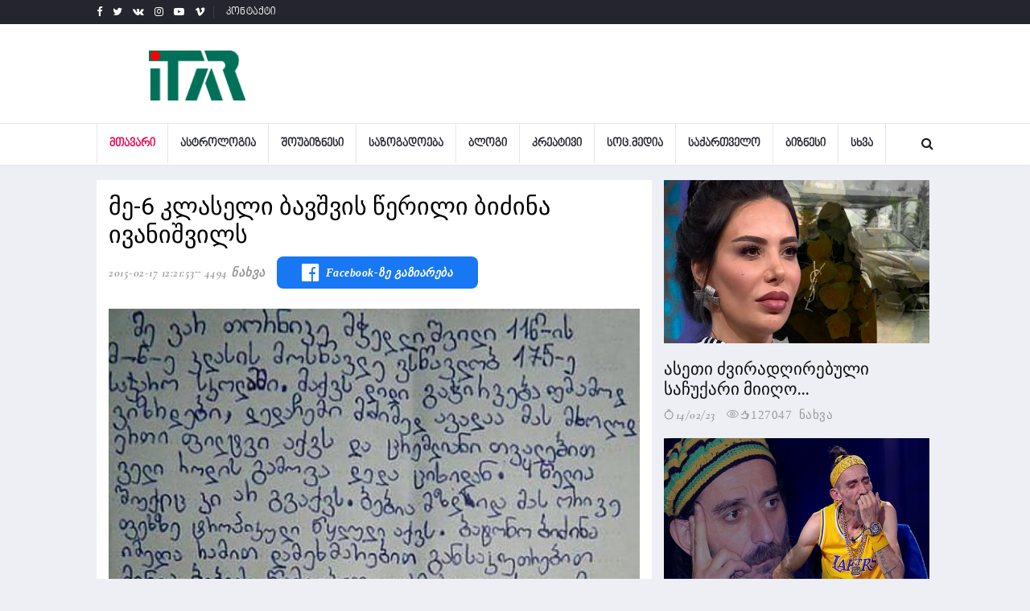

--- FILE ---
content_type: text/html; charset=UTF-8
request_url: https://itar.ge/shownews/3685/%E1%83%9B%E1%83%94-6+%E1%83%99%E1%83%9A%E1%83%90%E1%83%A1%E1%83%94%E1%83%9A%E1%83%98+%E1%83%91%E1%83%90%E1%83%95%E1%83%A8%E1%83%95%E1%83%98%E1%83%A1+%E1%83%AC%E1%83%94%E1%83%A0%E1%83%98%E1%83%9A%E1%83%98+%E1%83%91%E1%83%98%E1%83%AB%E1%83%98%E1%83%9C%E1%83%90+%E1%83%98%E1%83%95%E1%83%90%E1%83%9C%E1%83%98%E1%83%A8%E1%83%95%E1%83%98%E1%83%9A%E1%83%A1
body_size: 10921
content:
<!DOCTYPE html>
<html lang="en">

<head>
    <meta charset="utf-8">
    <meta http-equiv="X-UA-Compatible" content="IE=edge">
    <meta name="viewport" content="width=device-width, initial-scale=1">
    <meta name="keywords" content="მე-6 კლასელი ბავშვის წერილი ბიძინა ივანიშვილს" />
    <meta name="title" content="მე-6 კლასელი ბავშვის წერილი ბიძინა ივანიშვილს" />
    <meta name="description" content="" />
    <title>მე-6 კლასელი ბავშვის წერილი ბიძინა ივანიშვილს</title>



    <meta property="og:title" content="მე-6 კლასელი ბავშვის წერილი ბიძინა ივანიშვილს">
    <meta property="og:site_name" content="https://itar.ge">
    <meta property="og:url" content="https://itar.ge/shownews/3685/მე-6-კლასელი-ბავშვის-წერილი-ბიძინა-ივანიშვილს">
    <meta property="og:description" content="">
    <meta property="og:image" content="https://itar.ge/stories/sxvadasxva/skhva/a33320big.jpg">
    <meta property="fb:app_id" content="249196939101582">
    <meta property="og:type" content="website">
    <meta property="og:locale" content="en_US">


    <!-- Favicon and touch icons -->
    <link rel="shortcut icon" href="https://itar.ge/assets/images/ico/favicon.png" type="image/x-icon">
    <link rel="apple-touch-icon" type="image/x-icon"
        href="https://itar.ge/assets/images/ico/apple-touch-icon-57-precomposed.png">
    <link rel="apple-touch-icon" type="image/x-icon" sizes="72x72"
        href="https://itar.ge/assets/images/ico/apple-touch-icon-72-precomposed.png">
    <link rel="apple-touch-icon" type="image/x-icon" sizes="114x114"
        href="https://itar.ge/assets/images/ico/apple-touch-icon-114-precomposed.png">
    <link rel="apple-touch-icon" type="image/x-icon" sizes="144x144"
        href="https://itar.ge/assets/images/ico/apple-touch-icon-144-precomposed.png">

    <!-- jquery ui css -->
    <link href="https://itar.ge/assets/css/jquery-ui.min.css" rel="stylesheet" type="text/css" />
    <!-- Bootstrap -->
    <link href="https://itar.ge/assets/css/bootstrap.min.css" rel="stylesheet" type="text/css" />
    <!--Animate css-->
    <link href="https://itar.ge/assets/css/animate.min.css" rel="stylesheet" type="text/css" />
    <!-- Navigation css-->
    <link href="https://itar.ge/assets/bootsnav/css/bootsnav.css?v=1" rel="stylesheet" type="text/css" />
    <!-- youtube css -->
    <link href="https://itar.ge/assets/css/RYPP.css" rel="stylesheet" type="text/css" />
    <!-- font awesome -->
    <link href="https://itar.ge/assets/font-awesome/css/font-awesome.min.css" rel="stylesheet"
        type="text/css" />
    <!-- themify-icons -->
    <link href="https://itar.ge/assets/themify-icons/themify-icons.css" rel="stylesheet" type="text/css" />
    <!-- weather-icons -->
    <link href="https://itar.ge/assets/weather-icons/css/weather-icons.min.css" rel="stylesheet"
        type="text/css" />
    <!-- flat icon -->
    <link href="https://itar.ge/assets/css/flaticon.css" rel="stylesheet" type="text/css" />
    <!-- Important Owl stylesheet -->
    <link href="https://itar.ge/assets/owl-carousel/owl.carousel.css" rel="stylesheet" type="text/css" />
    <!-- Default Theme -->
    <link href="https://itar.ge/assets/owl-carousel/owl.theme.css" rel="stylesheet" type="text/css" />
    <!-- owl transitions -->
    <link href="https://itar.ge/assets/owl-carousel/owl.transitions.css" rel="stylesheet" type="text/css" />
    <!-- style css -->
    <link href="https://itar.ge/assets/css/style.css?v=47" rel="stylesheet" type="text/css" />

    <link href="https://itar.ge/css/gallery.css" rel="stylesheet" type="text/css" />

    <link href="https://itar.ge/css/bannercenter.css" rel="stylesheet" type="text/css" />

    <link href='https://itar.ge/bpg_nino_mtavruli_normal/stylesheet.css' rel='stylesheet' type='text/css' />

    <link rel="stylesheet" href="https://cdn.jsdelivr.net/gh/fancyapps/fancybox@3.5.6/dist/jquery.fancybox.min.css" />

    <link rel="stylesheet" type="text/css" href="https://itar.ge/slick/slick.css" />
    <link rel="stylesheet" type="text/css" href="https://itar.ge/slick/slick-theme.css" />




    <link rel="alternate" type="application/rss+xml" title=" &raquo; RSS-არხი" href="https://itar.ge/new_designe/feed" />
    <link rel="alternate" type="application/rss+xml" title=" &raquo; მე-6 კლასელი ბავშვის წერილი ბიძინა ივანიშვილს RSS-არხი" href="https://itar.ge/new_designe/feed/?id=3685" />

</head>

<body>



    <!-- PAGE LOADER -->
    <!-- <div class="se-pre-con"></div> -->
    <!-- *** START PAGE HEADER SECTION *** -->
    
<!-- END ADVERTSERVE CODE -->
    <header>
            <!-- START HEADER TOP SECTION -->
            <div class="header-top">
                <div class="container">
                    <div class="row">
                        <div class="col-xs-12 col-md-6 col-sm-6 col-lg-6">
                            <!-- Start header social -->
                            <div class="header-social">
                                <ul>
                                    <li><a href="https://www.facebook.com/www.itar.ge/" target="_blank"><i class="fa fa-facebook"></i></a></li>
                                    <li><a href="#"><i class="fa fa-twitter"></i></a></li>
                                    <li><a href="#"><i class="fa fa-vk"></i></a></li>
                                    <li><a href="#"><i class="fa fa-instagram"></i></a></li>
                                    <li class="hidden-xs"><a href="#"><i class="fa fa-youtube-play"></i></a></li>
                                    <li class="hidden-xs"><a href="#"><i class="fa fa-vimeo"></i></a></li>
                                </ul>
                            </div>
                            <!-- End of /. header social -->
                            <!-- Start top left menu -->
                            <div class="top-left-menu">
                                <ul>
                                    <li><a href="https://itar.ge/contact" target="_self">კონტაქტი</a></li>
                                </ul>
                            </div>
                            <!-- End of /. top left menu -->
                        </div>
                                              <div class="hidden-xs col-md-6 col-sm-6 col-lg-6">
                            <div class="header-right-menu">
                                <ul>
                                    <li>
											<!-- <button class="btn btn-block btn-social btn-xs btn-facebook" onclick="window.location = '';"><span class="fa fa-facebook"></span> ავტორიზაცია ფეისბუქით</button>  -->
									</li>
                                </ul>
                            </div>
                        </div> <!-- end of /. header top right menu -->
					                      </div> <!-- end of /. row -->
                </div> <!-- end of /. container -->
            </div>
            <!-- END OF /. HEADER TOP SECTION -->
            <!-- START MIDDLE SECTION -->
            <div class="header-mid hidden-xs">
                <div class="container">
                    <div class="row">
                        <div class="col-sm-4">
                            <div class="logo">
                                <a href="https://itar.ge" target="_self"><img src="https://itar.ge/includes/logoitar.png" class="img-responsive imagelogo" alt="logo"></a>

                            </div>
                        </div>
                        <div class="col-sm-8">


                        </div>
                    </div>
                </div>
            </div>
            <!-- END OF /. MIDDLE SECTION -->
            <!-- START NAVIGATION -->
            <nav class="navbar navbar-default navbar-sticky navbar-mobile bootsnav">
                <!-- Start Top Search -->
				<form action="https://itar.ge/search" method="GET" target="_self">
                <div class="top-search">
                    <div class="container">
                        <div class="input-group">
                            <span class="input-group-addon"><i class="fa fa-search"></i></span>
                            <input type="text" class="form-control" placeholder="ძებნა" name="search">
                            <span class="input-group-addon close-search"><i class="fa fa-times"></i></span>
                        </div>
                    </div>
                </div>
				</form>
                <!-- End Top Search -->
                <div class="container">
                    <!-- Start Atribute Navigation -->
                    <div class="attr-nav">
                        <ul>
                            <li class="search"><a href="#"><i class="fa fa-search"></i></a></li>
                        </ul>
                    </div>
                    <!-- End Atribute Navigation -->
                    <!-- Start Header Navigation -->
                    <div class="navbar-header">
                        <button type="button" class="navbar-toggle" data-toggle="collapse" data-target="#navbar-menu">
                            <i class="fa fa-bars"></i>
                        </button>
                        <a class="navbar-brand hidden-sm hidden-md hidden-lg" href="https://itar.ge"><img src="https://itar.ge/includes/logoitar.png" class="imagelogoMobile logo" alt="logo"></a>
                    </div>
                    <!-- End Header Navigation -->
                    <!-- Collect the nav links, forms, and other content for toggling -->
                    <div class="collapse navbar-collapse" id="navbar-menu">
                        <ul class="nav navbar-nav navbar-left" data-in="" data-out="">
                            <li class="dropdown active">
                                <a href="https://itar.ge" target="_self" >მთავარი</a>
                            </li>
							<li><a href='https://itar.ge/category/1/ასტროლოგია' target='_self'>ასტროლოგია</a></li><li><a href='https://itar.ge/category/2/შოუბიზნესი' target='_self'>შოუბიზნესი</a></li><li><a href='https://itar.ge/category/3/საზოგადოება' target='_self'>საზოგადოება</a></li><li><a href='https://itar.ge/category/4/ბლოგი' target='_self'>ბლოგი</a></li><li><a href='https://itar.ge/category/5/კრეატივი' target='_self'>კრეატივი</a></li><li><a href='https://itar.ge/category/6/სოც.მედია' target='_self'>სოც.მედია</a></li><li><a href='https://itar.ge/category/7/საქართველო' target='_self'>საქართველო</a></li><li><a href='https://itar.ge/category/8/ბიზნესი' target='_self'>ბიზნესი</a></li><li><a href='https://itar.ge/category/9/სხვა' target='_self'>სხვა</a></li>                        </ul>
                    </div><!-- /.navbar-collapse -->
                </div>
            </nav>
            <!-- END OF/. NAVIGATION -->
        </header>
    <!-- *** END OF /. PAGE HEADER SECTION *** -->


    <!-- *** START PAGE MAIN CONTENT *** -->
    <main class="page_main_wrapper">

        <!-- START PAGE TITLE -->
        <div class="page-title">

            <div class="container">

                <div class="row">

                  <style>
                    /* New styles 2021_12_11 */
                    /* For desktop */
                    .for-desktop{
                      width: 100% !important;
                    }
                    .for-desktop iframe{
                      max-width: none !important;
                    }
                    /*End for desktop */
                    /* For mobile */
                    .for-mobile-image-container{
                      margin: auto !important;
                    }
                    /*End for mobile */
                  </style>
                  <!-- <div class="col-xs-12">

                  </div> -->
                    <!-- რეკლამა -->
                    <!-- <div class="col-xs-12">
                        <div id="inner" class="crystal for-desktop">
                            <div class="screen-only">
                                <div class="image-container">

                                </div>
                            </div>
                            <div class="mobile-only">
                                <div class="image-container for-mobile-image-container">

                                </div>
                            </div>

                        </div><br>
                    </div> -->
                  <!-- რეკლამა -->
                </div>
            </div>


            <!-- END OF /. PAGE TITLE -->
            <div class="container">
                            <div class="row row-m">



                                    <div class="screen-only">

                                    </div>
                                    <div class="mobile-only">

                                    </div>




                    <!-- START MAIN CONTENT -->
                    <div class="col-sm-8 col-p  main-content">
                        <div class="theiaStickySidebar">
                            <div id="activePost" class="post_details_inner">
                                <input type="hidden" name="postId" value="3685">
                                <div class="post_details_block details_block2">
                                    <div class="post-header">
                                        <h1>მე-6 კლასელი ბავშვის წერილი ბიძინა ივანიშვილს</h1>
                                        <ul class="authar-info">

                                            <li>2015-02-17 12:21:53</li>
                                            <!--post header-->

                                            <li>4494 ნახვა</li>

                                            <li class="facebook-share-root">
                                              <a onclick="fbShare('http://www.facebook.com/sharer.php?u=https://itar.ge/shownews/3685/მე-6-კლასელი-ბავშვის-წერილი-ბიძინა-ივანიშვილს?userShared=1762261937')" href="" rel="nofollow" target="popup" class="facebook-share">
                                                <i class="fa fa-facebook-official"></i>
                                                <h4>Facebook-ზე გაზიარება</h4>
                                              </a>
                                            </li>
                                        </ul>
                                    </div>
                                    <figure class="social-icon owl-carousel owl-theme">
                                                                                <img src="https://itar.ge/stories/sxvadasxva/skhva/a33320big.jpg" class="img-responsive"
                                            alt="" />
                                        

                                        
                                    </figure>

 <!-- post body -->

                                <!-- Post footer -->


                                    <div class="forMob">

                                        <!-- <img src="https://itar.ge/reklama/teston/tbanner2.png" /> -->
                                    </div>




                                    



                                    <div class="slider multiple-items">
                                                                            </div>


                                    


                                    <p>
                                                                                <!-- ShopHere Add -->
                                          <!-- <iframe src="https://shophere.ge//main/show_products.php" style="max-width:100%;width:100%;max-height: 395px;height:395px;border:none;"></iframe> -->
                                        <!-- End Of ShopHere Add -->
                                          <!-- Ads -->
                                             <!-- <br>
                                              <div id="inner" class="crystal for-desktop">
                                                  <div class="screen-only">
                                                      <div class="image-container">

                                                      </div>
                                                  </div>
                                                  <div class="mobile-only">
                                                      <div class="image-container for-mobile-image-container">

                                                      </div>
                                                  </div>
                                              </div><br> -->
                                              <!-- End ads -->

                                                                            </p>

                                   <!-- <button type="button" id="scrollToNextPost" class="show-next-posts-button">სხვა სიახლის ნახვა</button> -->
                                </div>
                                <!-- Post footer    -->
                            </div>


                            <!-- START RELATED ARTICLES -->
                            <div class="post-inner post-inner-1">
                              <!-- ShopHere Add -->
                                <iframe src="https://shophere.ge//main/show_products.php" style="max-width:100%;width:100%;max-height: 395px;height:395px;border:none;"></iframe>
                              <!-- End Of ShopHere Add -->
                            <!-- Adnow place -->

                            <!-- End Of Adnow place -->
                            <!-- START RELATED ARTICLES -->
                            <!-- END OF /. RELATED ARTICLES -->
                            <!-- START COMMENT -->



                            <!-- END OF /. COMMENT -->
                            <!-- START COMMENTS FORMS -->

                            <!-- END OF /. COMMENTS FORMS -->
                            </div>
                        </div>
                    </div>
                    <!-- END OF /. MAIN CONTENT -->
                    <!-- START SIDE CONTENT -->
                                        <div class="col-sm-4 col-p rightSidebar">
                        <div class="theiaStickySidebar">

                                                            <div class="col-sm-12 col-p">
                                    <article onclick="location.href = 'https://itar.ge/shownews/38875/%E1%83%90%E1%83%A1%E1%83%94%E1%83%97%E1%83%98+%E1%83%AB%E1%83%95%E1%83%98%E1%83%A0%E1%83%90%E1%83%93%E1%83%A6%E1%83%98%E1%83%A0%E1%83%94%E1%83%91%E1%83%A3%E1%83%9A%E1%83%98+%E1%83%A1%E1%83%90%E1%83%A9%E1%83%A3%E1%83%A5%E1%83%90%E1%83%A0%E1%83%98+%E1%83%9B%E1%83%98%E1%83%98%E1%83%A6%E1%83%9D+%E1%83%A8%E1%83%9D%E1%83%A0%E1%83%94%E1%83%9C%E1%83%90+%E1%83%91%E1%83%94%E1%83%92%E1%83%90%E1%83%A8%E1%83%95%E1%83%98%E1%83%9A%E1%83%9B%E1%83%90+%E1%83%95%E1%83%90%E1%83%9A%E1%83%94%E1%83%9C%E1%83%A2%E1%83%98%E1%83%9C%E1%83%9D%E1%83%91%E1%83%98%E1%83%A1+%E1%83%93%E1%83%A6%E1%83%94%E1%83%A1';">
                                        <figure>
                                            <a href="https://itar.ge/shownews/38875/%E1%83%90%E1%83%A1%E1%83%94%E1%83%97%E1%83%98+%E1%83%AB%E1%83%95%E1%83%98%E1%83%A0%E1%83%90%E1%83%93%E1%83%A6%E1%83%98%E1%83%A0%E1%83%94%E1%83%91%E1%83%A3%E1%83%9A%E1%83%98+%E1%83%A1%E1%83%90%E1%83%A9%E1%83%A3%E1%83%A5%E1%83%90%E1%83%A0%E1%83%98+%E1%83%9B%E1%83%98%E1%83%98%E1%83%A6%E1%83%9D+%E1%83%A8%E1%83%9D%E1%83%A0%E1%83%94%E1%83%9C%E1%83%90+%E1%83%91%E1%83%94%E1%83%92%E1%83%90%E1%83%A8%E1%83%95%E1%83%98%E1%83%9A%E1%83%9B%E1%83%90+%E1%83%95%E1%83%90%E1%83%9A%E1%83%94%E1%83%9C%E1%83%A2%E1%83%98%E1%83%9C%E1%83%9D%E1%83%91%E1%83%98%E1%83%A1+%E1%83%93%E1%83%A6%E1%83%94%E1%83%A1"><img src="https://itar.ge/stories/creative/HprYO1676376117albom_rooms.jpg" alt="ასეთი ძვირადღირებული საჩუქარი მიიღო შორენა ბეგაშვილმა ვალენტინობის დღეს" class="surati img-responsive"></a>
                                        </figure>
                                        <div class="post-info">
                                            <h3><a href="https://itar.ge/shownews/38875/%E1%83%90%E1%83%A1%E1%83%94%E1%83%97%E1%83%98+%E1%83%AB%E1%83%95%E1%83%98%E1%83%A0%E1%83%90%E1%83%93%E1%83%A6%E1%83%98%E1%83%A0%E1%83%94%E1%83%91%E1%83%A3%E1%83%9A%E1%83%98+%E1%83%A1%E1%83%90%E1%83%A9%E1%83%A3%E1%83%A5%E1%83%90%E1%83%A0%E1%83%98+%E1%83%9B%E1%83%98%E1%83%98%E1%83%A6%E1%83%9D+%E1%83%A8%E1%83%9D%E1%83%A0%E1%83%94%E1%83%9C%E1%83%90+%E1%83%91%E1%83%94%E1%83%92%E1%83%90%E1%83%A8%E1%83%95%E1%83%98%E1%83%9A%E1%83%9B%E1%83%90+%E1%83%95%E1%83%90%E1%83%9A%E1%83%94%E1%83%9C%E1%83%A2%E1%83%98%E1%83%9C%E1%83%9D%E1%83%91%E1%83%98%E1%83%A1+%E1%83%93%E1%83%A6%E1%83%94%E1%83%A1">ასეთი ძვირადღირებული საჩუქარი მიიღო...</a></h3>
                                            <ul class="authar-info">
                                                <li><i class="ti-timer"></i>14/02/23</li>
                                                <li><a href="https://itar.ge/shownews/38875/%E1%83%90%E1%83%A1%E1%83%94%E1%83%97%E1%83%98+%E1%83%AB%E1%83%95%E1%83%98%E1%83%A0%E1%83%90%E1%83%93%E1%83%A6%E1%83%98%E1%83%A0%E1%83%94%E1%83%91%E1%83%A3%E1%83%9A%E1%83%98+%E1%83%A1%E1%83%90%E1%83%A9%E1%83%A3%E1%83%A5%E1%83%90%E1%83%A0%E1%83%98+%E1%83%9B%E1%83%98%E1%83%98%E1%83%A6%E1%83%9D+%E1%83%A8%E1%83%9D%E1%83%A0%E1%83%94%E1%83%9C%E1%83%90+%E1%83%91%E1%83%94%E1%83%92%E1%83%90%E1%83%A8%E1%83%95%E1%83%98%E1%83%9A%E1%83%9B%E1%83%90+%E1%83%95%E1%83%90%E1%83%9A%E1%83%94%E1%83%9C%E1%83%A2%E1%83%98%E1%83%9C%E1%83%9D%E1%83%91%E1%83%98%E1%83%A1+%E1%83%93%E1%83%A6%E1%83%94%E1%83%A1" class="ti-eye"><i class="ti-thumb-up"></i>127047 ნახვა</a></li>
                                            </ul>
                                        </div>
                                    </article>
                                </div>
                                                            <div class="col-sm-12 col-p">
                                    <article onclick="location.href = 'https://itar.ge/shownews/38850/%E1%83%AA%E1%83%98%E1%83%AE%E1%83%94%E1%83%A8%E1%83%98+%E1%83%A0%E1%83%9D%E1%83%9B+%E1%83%95%E1%83%98%E1%83%AF%E1%83%94%E1%83%A5%E1%83%98+%E1%83%94%E1%83%A0%E1%83%97+%E1%83%92%E1%83%9D%E1%83%92%E1%83%9D%E1%83%A1%E1%83%97%E1%83%90%E1%83%9C+%E1%83%9B%E1%83%A5%E1%83%9D%E1%83%9C%E1%83%93%E1%83%90+%E1%83%A3%E1%83%A0%E1%83%97%E1%83%98%E1%83%94%E1%83%A0%E1%83%97%E1%83%9D%E1%83%91%E1%83%90%2C+%E1%83%AC%E1%83%94%E1%83%A0%E1%83%98%E1%83%9A%E1%83%94%E1%83%91%E1%83%A1+%E1%83%95%E1%83%AC%E1%83%94%E1%83%A0%E1%83%93%E1%83%98%E1%83%97+%E1%83%94%E1%83%A0%E1%83%97%E1%83%9B%E1%83%90%E1%83%9C%E1%83%94%E1%83%97%E1%83%A1+%E1%83%93%E1%83%90+%E1%83%A1%E1%83%98%E1%83%92%E1%83%98%E1%83%9F%E1%83%94%E1%83%9B%E1%83%93%E1%83%94+%E1%83%A8%E1%83%94%E1%83%9B%E1%83%98%E1%83%A7%E1%83%95%E1%83%90%E1%83%A0%E1%83%93%E1%83%90%2C+%E1%83%AA%E1%83%98%E1%83%AE%E1%83%98%E1%83%93%E1%83%90%E1%83%9C+%E1%83%A0%E1%83%9D%E1%83%9B+%E1%83%92%E1%83%90%E1%83%9B%E1%83%9D%E1%83%95%E1%83%94%E1%83%93%E1%83%98+%E1%83%92%E1%83%90%E1%83%95%E1%83%98%E1%83%92%E1%83%94+%E1%83%A0%E1%83%9D%E1%83%9B...+%E1%83%9D%E1%83%A0%E1%83%98+%E1%83%97%E1%83%95%E1%83%94+%E1%83%A9%E1%83%90%E1%83%95%E1%83%98%E1%83%99%E1%83%94%E1%83%A2%E1%83%94+%E1%83%93%E1%83%90+%E1%83%95%E1%83%A1%E1%83%95%E1%83%90%E1%83%9B%E1%83%93%E1%83%98';">
                                        <figure>
                                            <a href="https://itar.ge/shownews/38850/%E1%83%AA%E1%83%98%E1%83%AE%E1%83%94%E1%83%A8%E1%83%98+%E1%83%A0%E1%83%9D%E1%83%9B+%E1%83%95%E1%83%98%E1%83%AF%E1%83%94%E1%83%A5%E1%83%98+%E1%83%94%E1%83%A0%E1%83%97+%E1%83%92%E1%83%9D%E1%83%92%E1%83%9D%E1%83%A1%E1%83%97%E1%83%90%E1%83%9C+%E1%83%9B%E1%83%A5%E1%83%9D%E1%83%9C%E1%83%93%E1%83%90+%E1%83%A3%E1%83%A0%E1%83%97%E1%83%98%E1%83%94%E1%83%A0%E1%83%97%E1%83%9D%E1%83%91%E1%83%90%2C+%E1%83%AC%E1%83%94%E1%83%A0%E1%83%98%E1%83%9A%E1%83%94%E1%83%91%E1%83%A1+%E1%83%95%E1%83%AC%E1%83%94%E1%83%A0%E1%83%93%E1%83%98%E1%83%97+%E1%83%94%E1%83%A0%E1%83%97%E1%83%9B%E1%83%90%E1%83%9C%E1%83%94%E1%83%97%E1%83%A1+%E1%83%93%E1%83%90+%E1%83%A1%E1%83%98%E1%83%92%E1%83%98%E1%83%9F%E1%83%94%E1%83%9B%E1%83%93%E1%83%94+%E1%83%A8%E1%83%94%E1%83%9B%E1%83%98%E1%83%A7%E1%83%95%E1%83%90%E1%83%A0%E1%83%93%E1%83%90%2C+%E1%83%AA%E1%83%98%E1%83%AE%E1%83%98%E1%83%93%E1%83%90%E1%83%9C+%E1%83%A0%E1%83%9D%E1%83%9B+%E1%83%92%E1%83%90%E1%83%9B%E1%83%9D%E1%83%95%E1%83%94%E1%83%93%E1%83%98+%E1%83%92%E1%83%90%E1%83%95%E1%83%98%E1%83%92%E1%83%94+%E1%83%A0%E1%83%9D%E1%83%9B...+%E1%83%9D%E1%83%A0%E1%83%98+%E1%83%97%E1%83%95%E1%83%94+%E1%83%A9%E1%83%90%E1%83%95%E1%83%98%E1%83%99%E1%83%94%E1%83%A2%E1%83%94+%E1%83%93%E1%83%90+%E1%83%95%E1%83%A1%E1%83%95%E1%83%90%E1%83%9B%E1%83%93%E1%83%98"><img src="https://itar.ge/stories/creative/NQSn51675678849albom_rooms.jpg" alt="ციხეში რომ ვიჯექი ერთ გოგოსთან მქონდა ურთიერთობა, წერილებს ვწერდით ერთმანეთს და სიგიჟემდე შემიყვარდა, ციხიდან რომ გამოვედი გავიგე რომ... ორი თვე ჩავიკეტე და ვსვამდი" class="surati img-responsive"></a>
                                        </figure>
                                        <div class="post-info">
                                            <h3><a href="https://itar.ge/shownews/38850/%E1%83%AA%E1%83%98%E1%83%AE%E1%83%94%E1%83%A8%E1%83%98+%E1%83%A0%E1%83%9D%E1%83%9B+%E1%83%95%E1%83%98%E1%83%AF%E1%83%94%E1%83%A5%E1%83%98+%E1%83%94%E1%83%A0%E1%83%97+%E1%83%92%E1%83%9D%E1%83%92%E1%83%9D%E1%83%A1%E1%83%97%E1%83%90%E1%83%9C+%E1%83%9B%E1%83%A5%E1%83%9D%E1%83%9C%E1%83%93%E1%83%90+%E1%83%A3%E1%83%A0%E1%83%97%E1%83%98%E1%83%94%E1%83%A0%E1%83%97%E1%83%9D%E1%83%91%E1%83%90%2C+%E1%83%AC%E1%83%94%E1%83%A0%E1%83%98%E1%83%9A%E1%83%94%E1%83%91%E1%83%A1+%E1%83%95%E1%83%AC%E1%83%94%E1%83%A0%E1%83%93%E1%83%98%E1%83%97+%E1%83%94%E1%83%A0%E1%83%97%E1%83%9B%E1%83%90%E1%83%9C%E1%83%94%E1%83%97%E1%83%A1+%E1%83%93%E1%83%90+%E1%83%A1%E1%83%98%E1%83%92%E1%83%98%E1%83%9F%E1%83%94%E1%83%9B%E1%83%93%E1%83%94+%E1%83%A8%E1%83%94%E1%83%9B%E1%83%98%E1%83%A7%E1%83%95%E1%83%90%E1%83%A0%E1%83%93%E1%83%90%2C+%E1%83%AA%E1%83%98%E1%83%AE%E1%83%98%E1%83%93%E1%83%90%E1%83%9C+%E1%83%A0%E1%83%9D%E1%83%9B+%E1%83%92%E1%83%90%E1%83%9B%E1%83%9D%E1%83%95%E1%83%94%E1%83%93%E1%83%98+%E1%83%92%E1%83%90%E1%83%95%E1%83%98%E1%83%92%E1%83%94+%E1%83%A0%E1%83%9D%E1%83%9B...+%E1%83%9D%E1%83%A0%E1%83%98+%E1%83%97%E1%83%95%E1%83%94+%E1%83%A9%E1%83%90%E1%83%95%E1%83%98%E1%83%99%E1%83%94%E1%83%A2%E1%83%94+%E1%83%93%E1%83%90+%E1%83%95%E1%83%A1%E1%83%95%E1%83%90%E1%83%9B%E1%83%93%E1%83%98">ციხეში რომ ვიჯექი ერთ გოგოსთან მქონდა...</a></h3>
                                            <ul class="authar-info">
                                                <li><i class="ti-timer"></i>06/02/23</li>
                                                <li><a href="https://itar.ge/shownews/38850/%E1%83%AA%E1%83%98%E1%83%AE%E1%83%94%E1%83%A8%E1%83%98+%E1%83%A0%E1%83%9D%E1%83%9B+%E1%83%95%E1%83%98%E1%83%AF%E1%83%94%E1%83%A5%E1%83%98+%E1%83%94%E1%83%A0%E1%83%97+%E1%83%92%E1%83%9D%E1%83%92%E1%83%9D%E1%83%A1%E1%83%97%E1%83%90%E1%83%9C+%E1%83%9B%E1%83%A5%E1%83%9D%E1%83%9C%E1%83%93%E1%83%90+%E1%83%A3%E1%83%A0%E1%83%97%E1%83%98%E1%83%94%E1%83%A0%E1%83%97%E1%83%9D%E1%83%91%E1%83%90%2C+%E1%83%AC%E1%83%94%E1%83%A0%E1%83%98%E1%83%9A%E1%83%94%E1%83%91%E1%83%A1+%E1%83%95%E1%83%AC%E1%83%94%E1%83%A0%E1%83%93%E1%83%98%E1%83%97+%E1%83%94%E1%83%A0%E1%83%97%E1%83%9B%E1%83%90%E1%83%9C%E1%83%94%E1%83%97%E1%83%A1+%E1%83%93%E1%83%90+%E1%83%A1%E1%83%98%E1%83%92%E1%83%98%E1%83%9F%E1%83%94%E1%83%9B%E1%83%93%E1%83%94+%E1%83%A8%E1%83%94%E1%83%9B%E1%83%98%E1%83%A7%E1%83%95%E1%83%90%E1%83%A0%E1%83%93%E1%83%90%2C+%E1%83%AA%E1%83%98%E1%83%AE%E1%83%98%E1%83%93%E1%83%90%E1%83%9C+%E1%83%A0%E1%83%9D%E1%83%9B+%E1%83%92%E1%83%90%E1%83%9B%E1%83%9D%E1%83%95%E1%83%94%E1%83%93%E1%83%98+%E1%83%92%E1%83%90%E1%83%95%E1%83%98%E1%83%92%E1%83%94+%E1%83%A0%E1%83%9D%E1%83%9B...+%E1%83%9D%E1%83%A0%E1%83%98+%E1%83%97%E1%83%95%E1%83%94+%E1%83%A9%E1%83%90%E1%83%95%E1%83%98%E1%83%99%E1%83%94%E1%83%A2%E1%83%94+%E1%83%93%E1%83%90+%E1%83%95%E1%83%A1%E1%83%95%E1%83%90%E1%83%9B%E1%83%93%E1%83%98" class="ti-eye"><i class="ti-thumb-up"></i>84708 ნახვა</a></li>
                                            </ul>
                                        </div>
                                    </article>
                                </div>
                                                            <div class="col-sm-12 col-p">
                                    <article onclick="location.href = 'https://itar.ge/shownews/38835/%E1%83%A8%E1%83%94%E1%83%9C+%E1%83%98%E1%83%A1+%E1%83%90%E1%83%93%E1%83%90%E1%83%9B%E1%83%98%E1%83%90%E1%83%9C%E1%83%98+%E1%83%AE%E1%83%90%E1%83%A0+%E1%83%95%E1%83%98%E1%83%9C%E1%83%AA+%E1%83%97%E1%83%90%E1%83%95%E1%83%98%E1%83%A1%E1%83%98+%E1%83%90%E1%83%A0%E1%83%90%E1%83%9A%E1%83%98%E1%83%AA%E1%83%94%E1%83%9C%E1%83%96%E1%83%98%E1%83%A0%E1%83%94%E1%83%91%E1%83%A3%E1%83%9A%E1%83%98+%E1%83%99%E1%83%9D%E1%83%A1%E1%83%9B%E1%83%94%E1%83%A2%E1%83%98%E1%83%99%E1%83%90+%E1%83%A5%E1%83%90%E1%83%A0%E1%83%97%E1%83%95%E1%83%94%E1%83%9A+%E1%83%AE%E1%83%90%E1%83%9A%E1%83%AE%E1%83%96%E1%83%94+%E1%83%93%E1%83%90%E1%83%A2%E1%83%94%E1%83%A1%E1%83%A2%E1%83%90...+%E1%83%A5%E1%83%90%E1%83%A0%E1%83%97%E1%83%95%E1%83%94%E1%83%9A%E1%83%98+%E1%83%AE%E1%83%90%E1%83%9A%E1%83%AE%E1%83%98+%E1%83%A1%E1%83%90%E1%83%AA%E1%83%93%E1%83%94%E1%83%9A+%E1%83%95%E1%83%98%E1%83%A0%E1%83%97%E1%83%AE%E1%83%94%E1%83%91%E1%83%90%E1%83%93+%E1%83%92%E1%83%90%E1%83%9B%E1%83%9D%E1%83%98%E1%83%A7%E1%83%94%E1%83%9C%E1%83%94....+%E1%83%9B%E1%83%94%E1%83%AA%E1%83%9D%E1%83%93%E1%83%94%E1%83%91%E1%83%90+%E1%83%98%E1%83%A1+%E1%83%AE%E1%83%90%E1%83%9A%E1%83%AE%E1%83%98+%E1%83%95%E1%83%98%E1%83%9C%E1%83%AA+%E1%83%98%E1%83%A7%E1%83%98%E1%83%93%E1%83%90...+-+%E1%83%9C%E1%83%A3%E1%83%99%E1%83%98+%E1%83%99%E1%83%9D%E1%83%A8%E1%83%99%E1%83%94%E1%83%9A%E1%83%98%E1%83%A8%E1%83%95%E1%83%98%E1%83%9A%E1%83%98+%E1%83%93%E1%83%98%E1%83%93+%E1%83%A1%E1%83%99%E1%83%90%E1%83%9C%E1%83%93%E1%83%90%E1%83%9A%E1%83%A8%E1%83%98+%E1%83%92%E1%83%90%E1%83%94%E1%83%AE%E1%83%95%E1%83%90';">
                                        <figure>
                                            <a href="https://itar.ge/shownews/38835/%E1%83%A8%E1%83%94%E1%83%9C+%E1%83%98%E1%83%A1+%E1%83%90%E1%83%93%E1%83%90%E1%83%9B%E1%83%98%E1%83%90%E1%83%9C%E1%83%98+%E1%83%AE%E1%83%90%E1%83%A0+%E1%83%95%E1%83%98%E1%83%9C%E1%83%AA+%E1%83%97%E1%83%90%E1%83%95%E1%83%98%E1%83%A1%E1%83%98+%E1%83%90%E1%83%A0%E1%83%90%E1%83%9A%E1%83%98%E1%83%AA%E1%83%94%E1%83%9C%E1%83%96%E1%83%98%E1%83%A0%E1%83%94%E1%83%91%E1%83%A3%E1%83%9A%E1%83%98+%E1%83%99%E1%83%9D%E1%83%A1%E1%83%9B%E1%83%94%E1%83%A2%E1%83%98%E1%83%99%E1%83%90+%E1%83%A5%E1%83%90%E1%83%A0%E1%83%97%E1%83%95%E1%83%94%E1%83%9A+%E1%83%AE%E1%83%90%E1%83%9A%E1%83%AE%E1%83%96%E1%83%94+%E1%83%93%E1%83%90%E1%83%A2%E1%83%94%E1%83%A1%E1%83%A2%E1%83%90...+%E1%83%A5%E1%83%90%E1%83%A0%E1%83%97%E1%83%95%E1%83%94%E1%83%9A%E1%83%98+%E1%83%AE%E1%83%90%E1%83%9A%E1%83%AE%E1%83%98+%E1%83%A1%E1%83%90%E1%83%AA%E1%83%93%E1%83%94%E1%83%9A+%E1%83%95%E1%83%98%E1%83%A0%E1%83%97%E1%83%AE%E1%83%94%E1%83%91%E1%83%90%E1%83%93+%E1%83%92%E1%83%90%E1%83%9B%E1%83%9D%E1%83%98%E1%83%A7%E1%83%94%E1%83%9C%E1%83%94....+%E1%83%9B%E1%83%94%E1%83%AA%E1%83%9D%E1%83%93%E1%83%94%E1%83%91%E1%83%90+%E1%83%98%E1%83%A1+%E1%83%AE%E1%83%90%E1%83%9A%E1%83%AE%E1%83%98+%E1%83%95%E1%83%98%E1%83%9C%E1%83%AA+%E1%83%98%E1%83%A7%E1%83%98%E1%83%93%E1%83%90...+-+%E1%83%9C%E1%83%A3%E1%83%99%E1%83%98+%E1%83%99%E1%83%9D%E1%83%A8%E1%83%99%E1%83%94%E1%83%9A%E1%83%98%E1%83%A8%E1%83%95%E1%83%98%E1%83%9A%E1%83%98+%E1%83%93%E1%83%98%E1%83%93+%E1%83%A1%E1%83%99%E1%83%90%E1%83%9C%E1%83%93%E1%83%90%E1%83%9A%E1%83%A8%E1%83%98+%E1%83%92%E1%83%90%E1%83%94%E1%83%AE%E1%83%95%E1%83%90"><img src="https://itar.ge/stories/creative/DPoKr1675170604albom_rooms.jpg" alt="შენ ის ადამიანი ხარ ვინც თავისი არალიცენზირებული კოსმეტიკა ქართველ ხალხზე დატესტა... ქართველი ხალხი საცდელ ვირთხებად გამოიყენე.... მეცოდება ის ხალხი ვინც იყიდა... - ნუკი კოშკელიშვილი დიდ სკანდალში გაეხვა" class="surati img-responsive"></a>
                                        </figure>
                                        <div class="post-info">
                                            <h3><a href="https://itar.ge/shownews/38835/%E1%83%A8%E1%83%94%E1%83%9C+%E1%83%98%E1%83%A1+%E1%83%90%E1%83%93%E1%83%90%E1%83%9B%E1%83%98%E1%83%90%E1%83%9C%E1%83%98+%E1%83%AE%E1%83%90%E1%83%A0+%E1%83%95%E1%83%98%E1%83%9C%E1%83%AA+%E1%83%97%E1%83%90%E1%83%95%E1%83%98%E1%83%A1%E1%83%98+%E1%83%90%E1%83%A0%E1%83%90%E1%83%9A%E1%83%98%E1%83%AA%E1%83%94%E1%83%9C%E1%83%96%E1%83%98%E1%83%A0%E1%83%94%E1%83%91%E1%83%A3%E1%83%9A%E1%83%98+%E1%83%99%E1%83%9D%E1%83%A1%E1%83%9B%E1%83%94%E1%83%A2%E1%83%98%E1%83%99%E1%83%90+%E1%83%A5%E1%83%90%E1%83%A0%E1%83%97%E1%83%95%E1%83%94%E1%83%9A+%E1%83%AE%E1%83%90%E1%83%9A%E1%83%AE%E1%83%96%E1%83%94+%E1%83%93%E1%83%90%E1%83%A2%E1%83%94%E1%83%A1%E1%83%A2%E1%83%90...+%E1%83%A5%E1%83%90%E1%83%A0%E1%83%97%E1%83%95%E1%83%94%E1%83%9A%E1%83%98+%E1%83%AE%E1%83%90%E1%83%9A%E1%83%AE%E1%83%98+%E1%83%A1%E1%83%90%E1%83%AA%E1%83%93%E1%83%94%E1%83%9A+%E1%83%95%E1%83%98%E1%83%A0%E1%83%97%E1%83%AE%E1%83%94%E1%83%91%E1%83%90%E1%83%93+%E1%83%92%E1%83%90%E1%83%9B%E1%83%9D%E1%83%98%E1%83%A7%E1%83%94%E1%83%9C%E1%83%94....+%E1%83%9B%E1%83%94%E1%83%AA%E1%83%9D%E1%83%93%E1%83%94%E1%83%91%E1%83%90+%E1%83%98%E1%83%A1+%E1%83%AE%E1%83%90%E1%83%9A%E1%83%AE%E1%83%98+%E1%83%95%E1%83%98%E1%83%9C%E1%83%AA+%E1%83%98%E1%83%A7%E1%83%98%E1%83%93%E1%83%90...+-+%E1%83%9C%E1%83%A3%E1%83%99%E1%83%98+%E1%83%99%E1%83%9D%E1%83%A8%E1%83%99%E1%83%94%E1%83%9A%E1%83%98%E1%83%A8%E1%83%95%E1%83%98%E1%83%9A%E1%83%98+%E1%83%93%E1%83%98%E1%83%93+%E1%83%A1%E1%83%99%E1%83%90%E1%83%9C%E1%83%93%E1%83%90%E1%83%9A%E1%83%A8%E1%83%98+%E1%83%92%E1%83%90%E1%83%94%E1%83%AE%E1%83%95%E1%83%90">შენ ის ადამიანი ხარ ვინც თავისი...</a></h3>
                                            <ul class="authar-info">
                                                <li><i class="ti-timer"></i>31/01/23</li>
                                                <li><a href="https://itar.ge/shownews/38835/%E1%83%A8%E1%83%94%E1%83%9C+%E1%83%98%E1%83%A1+%E1%83%90%E1%83%93%E1%83%90%E1%83%9B%E1%83%98%E1%83%90%E1%83%9C%E1%83%98+%E1%83%AE%E1%83%90%E1%83%A0+%E1%83%95%E1%83%98%E1%83%9C%E1%83%AA+%E1%83%97%E1%83%90%E1%83%95%E1%83%98%E1%83%A1%E1%83%98+%E1%83%90%E1%83%A0%E1%83%90%E1%83%9A%E1%83%98%E1%83%AA%E1%83%94%E1%83%9C%E1%83%96%E1%83%98%E1%83%A0%E1%83%94%E1%83%91%E1%83%A3%E1%83%9A%E1%83%98+%E1%83%99%E1%83%9D%E1%83%A1%E1%83%9B%E1%83%94%E1%83%A2%E1%83%98%E1%83%99%E1%83%90+%E1%83%A5%E1%83%90%E1%83%A0%E1%83%97%E1%83%95%E1%83%94%E1%83%9A+%E1%83%AE%E1%83%90%E1%83%9A%E1%83%AE%E1%83%96%E1%83%94+%E1%83%93%E1%83%90%E1%83%A2%E1%83%94%E1%83%A1%E1%83%A2%E1%83%90...+%E1%83%A5%E1%83%90%E1%83%A0%E1%83%97%E1%83%95%E1%83%94%E1%83%9A%E1%83%98+%E1%83%AE%E1%83%90%E1%83%9A%E1%83%AE%E1%83%98+%E1%83%A1%E1%83%90%E1%83%AA%E1%83%93%E1%83%94%E1%83%9A+%E1%83%95%E1%83%98%E1%83%A0%E1%83%97%E1%83%AE%E1%83%94%E1%83%91%E1%83%90%E1%83%93+%E1%83%92%E1%83%90%E1%83%9B%E1%83%9D%E1%83%98%E1%83%A7%E1%83%94%E1%83%9C%E1%83%94....+%E1%83%9B%E1%83%94%E1%83%AA%E1%83%9D%E1%83%93%E1%83%94%E1%83%91%E1%83%90+%E1%83%98%E1%83%A1+%E1%83%AE%E1%83%90%E1%83%9A%E1%83%AE%E1%83%98+%E1%83%95%E1%83%98%E1%83%9C%E1%83%AA+%E1%83%98%E1%83%A7%E1%83%98%E1%83%93%E1%83%90...+-+%E1%83%9C%E1%83%A3%E1%83%99%E1%83%98+%E1%83%99%E1%83%9D%E1%83%A8%E1%83%99%E1%83%94%E1%83%9A%E1%83%98%E1%83%A8%E1%83%95%E1%83%98%E1%83%9A%E1%83%98+%E1%83%93%E1%83%98%E1%83%93+%E1%83%A1%E1%83%99%E1%83%90%E1%83%9C%E1%83%93%E1%83%90%E1%83%9A%E1%83%A8%E1%83%98+%E1%83%92%E1%83%90%E1%83%94%E1%83%AE%E1%83%95%E1%83%90" class="ti-eye"><i class="ti-thumb-up"></i>110598 ნახვა</a></li>
                                            </ul>
                                        </div>
                                    </article>
                                </div>
                            
                        </div>
                    </div>
                    <!-- END OF /. SIDE CONTENT -->
                </div>
            </div>





            <!--
			<div class="screen-only">
				<div class="rowas">
					<div id="fragmentBottom">
						<span id="close" onclick="this.parentElement.style.display='none';">x</span>

					</div>
				</div>
			</div>
                        -->




                </main>
    <!-- Facebook share -->
    <script>
    function fbShare(url){
        options = 'toolbar=0,status=0,resizable=1,width=626,height=436';
        window.open(url,'sharer',options);
    }
    </script>
    <!-- End facebook share -->
    <!-- New post load -->
    <script>
        const _news_info = {
          3685:"მე-6 კლასელი ბავშვის წერილი ბიძინა ივანიშვილს"
        };
        const _called_data = [];
    </script>
    <script src="https://itar.ge/assets/js/load_new_post.js?v=1762261937"></script>
    <!-- End new post load -->

    <!-- *** END OF /. PAGE MAIN CONTENT *** -->
    <!-- START FOOTER -->
    

<!-- Global site tag (gtag.js) - Google Analytics -->
<script async src="https://www.googletagmanager.com/gtag/js?id=UA-128572529-1"></script>
<script>
  window.dataLayer = window.dataLayer || [];
  function gtag(){dataLayer.push(arguments);}
  gtag('js', new Date());

  gtag('config', 'UA-128572529-1');
</script>
        <!-- END OF /. FOOTER -->
        <!-- START SUB FOOTER -->
        <div class="sub-footer">
            <div class="container">
                <div class="row">
                    <div class="col-xs-12 col-sm-6 col-md-6">
                        <div class="copy">Copyright@2025</div>
                    </div>

					<div class="col-xs-12 col-sm-6 col-md-6">
                        <div id="top-ge-counter-container" data-site-id="108598"></div>
						<script async src="//counter.top.ge/counter.js"></script>
                    </div>

                </div>
            </div>
        </div>



    <style>

    @keyframes footerFadeIn {
      99% {
        visibility: hidden;
      }
      100% {
        visibility: visible;
      }
    }
    @media only screen and (min-width: 600px) {
    	.cat-mob{
    		display:none!important;
    	}
    	.cat-desk{
    		/* position: fixed;
        left: 50%;
        bottom: 0px;
        width: auto;
        width: 1200px;
        height: auto;
        transform: translateX(-50%);
        z-index: 99999999;
        overflow: hidden; */

        position: fixed;
        left: 50%;
        bottom: 0px;
        height: auto;
        transform: translateX(-50%);
        z-index: 999999999 !important;
        overflow: hidden;
    	}
      .cat-desk .customize{
        color: white;
        width: 26px;
        height: 26px;
        display: none;
        font-size: 16px;
        align-items: center;
        justify-content: center;
        background: rgba(0, 0, 0, 0.7);
        border-radius: 50%;
        cursor: pointer;
        transition: 2s, opacity 4s ease;
        margin-left: auto;
        margin-right: 8px;
        transform:translate(0, calc(100% + 8px));
        /* animation: 1s footerFadeIn 1s;
        animation-fill-mode: forwards;
        visibility: hidden; */
      }
      .cat-desk .customize:hover{
        background: rgba(0, 0, 0, 0.9);
      }
      .cat-desk iframe{
        width: 100% !important;
      }

    }
    @media only screen and (min-width: 600px) and (max-width: 767px){
      .for-split{
        margin-left: 0 !important;
        width: calc(100% - 44px) !important;
      }
    }
    @media only screen and (max-width: 600px) {
    	.cat-desk{
    		display:none!important;
    	}
    	.cat-mob{
    		/* position: fixed;
        left: 50%;
    		margin-left:auto;
    		margin-right:auto;
        bottom: 3px;
        width: 320px;
        height: 100px;
        transform: translateX(-50%);
        z-index: 99999999!important;
        overflow: hidden; */
        position: fixed;
        left: 50%;
    		margin-left:auto;
    		margin-right:auto;
        bottom: 3px;
        height: auto;
        transform: translateX(-50%);
        z-index: 999999999 !important;
        overflow: hidden;
    	}
      .cat-mob .customize{
        color: white;
        width: 22px;
        height: 22px;
        display: none;
        font-size: 14px;
        align-items: center;
        justify-content: center;
        background: rgba(0, 0, 0, 0.7);
        border-radius: 50%;
        cursor: pointer;
        transition: 1s ease;
        margin-left: auto;
        margin-right: 4px;
        transform:translate(0, calc(100% + 4px));
      }
      .cat-mob .customize:hover{
        background: rgba(0, 0, 0, 0.9);
      }

    }
    </style>


 <!--   <div class="container for-split cat-desk">
      <i id="closeFooterBannerDesktop" class="fa fa-times customize"></i>
 
    </div>

    <div class="container cat-mob">
      <i id="closeFooterBannerMobile" class="fa fa-times customize"></i>

    </div>-->
        </div>
      <script>
        document.addEventListener("click",(e)=>{
          if(e.target.id === "closeFooterBannerDesktop" ||
                e.target.id === "closeFooterBannerMobile"){
              e.target.parentElement.style.display = "none";
          }
        });
        const iframeCloseFunction = (e)=>{
          e.target.previousElementSibling.style.display = "flex";
        }
        document.getElementById("desktopFooterIframe").addEventListener("load",iframeCloseFunction);
        document.getElementById("mobileFooterIframe").addEventListener("load",iframeCloseFunction);

      </script>





    <!-- END OF /. SUB FOOTER -->
    <!-- jQuery (necessary for Bootstrap's JavaScript plugins) -->
    <script src="https://itar.ge/assets/js/jquery.min.js" type="text/javascript"></script>
    <!-- jquery ui js -->
    <script src="https://itar.ge/assets/js/jquery-ui.min.js" type="text/javascript"></script>
    <!-- Include all compiled plugins (below), or include individual files as needed -->
    <script src="https://itar.ge/assets/js/bootstrap.min.js" type="text/javascript"></script>
    <!-- Bootsnav js -->
    <script src="https://itar.ge/assets/bootsnav/js/bootsnav.js" type="text/javascript"></script>
    <!-- theia sticky sidebar -->
    <script src="https://itar.ge/assets/js/theia-sticky-sidebar.js" type="text/javascript"></script>
    <!-- youtube js -->
    <script src="https://itar.ge/assets/js/RYPP.js" type="text/javascript"></script>

    <!-- custom js -->
    <script src="https://itar.ge/assets/js/custom.js" type="text/javascript"></script>

    <script src="https://cdn.jsdelivr.net/gh/fancyapps/fancybox@3.5.6/dist/jquery.fancybox.min.js"></script>

    <script src="https://code.jquery.com/mobile/1.5.0-alpha.1/jquery.mobile-1.5.0-alpha.1.min.js"></script>
    <script type="text/javascript" src="https://itar.ge/slick/slick.min.js"></script>


    <!-- <script type="text/javascript">
        (sc_adv_out = window.sc_adv_out || []).push({
            id: "617374",
            domain: "n.wondaver.com"
        });
    </script>
    <script type="text/javascript" src="//st-n.c/wondaver.com/js/a.js"></script> -->

    <div id="fb-root"></div>
    <script>
        (function (d, s, id) {
            var js, fjs = d.getElementsByTagName(s)[0];
            if (d.getElementById(id)) return;
            js = d.createElement(s);
            js.id = id;
            js.src =
                'https://connect.facebook.net/en_US/sdk.js#xfbml=1&version=v3.1&appId=286211051945491&autoLogAppEvents=1';
            fjs.parentNode.insertBefore(js, fjs);
        }(document, 'script', 'facebook-jssdk'));
    </script>



    <script>
        $('.multiple-items').slick({
            infinite: true,
            slidesToShow: 3,
            slidesToScroll: 3
        });
        /*
			$('#theiframe').click();


            */

        /* სტაატიის სურათები
        $('.post_details_block img').each(function(){
        $(this).wrap('<a data-fancybox="gallery" href="' + $(this).attr('src') + '"></a>');
        }); */


/*

//tengooo

        $(".post_details_block p:nth-of-type(3)").append(`
                        <br>
                        <div class="screen-only">



                        </div>
                        <div class="mobile-only">



                        </div>`);
*/

        $(document).ready(function () {
            $.ajaxPrefilter(function (options, original_Options, jqXHR) {
                options.async = true;
            });

            /*		$(window).scroll(function ()
            {
            var content_height = $(document).height();
            var content_scroll_pos = $(window).scrollTop();
            var percentage_value = content_scroll_pos * 100 / content_height;

            if(percentage_value >= 80)
            {
            window.location="https://itar.ge/shownews/3686/";
            }

            });		*/


            $(".ui-loader").hide();
        });
        // $("body").on("swipeleft",function(event){window.location="https://itar.ge/shownews/3686/";})

        // $("body").on("swiperight",function(event){window.location="https://itar.ge/shownews/3684/";})
    </script>
    <script charset="UTF-8" src="//cdn.sendpulse.com/js/push/86827b3945b266b18ce53cce0d25ebab_1.js" async></script>

    <script async src="https://www.googletagmanager.com/gtag/js?id=UA-51340661-2"></script>
    <script>
        window.dataLayer = window.dataLayer || [];

        function gtag() {
            dataLayer.push(arguments);
        }
        gtag('js', new Date());

        gtag('config', 'UA-51340661-2');
    </script>


        <!-- admixer -->
    <!-- end of admixer -->

    <!-- addhome -->
    <div id="addHome">

    </div>
    <script>
      (async ()=>{
        let response = await fetch("https://shophere.ge/tests/load_top_ge/getCurrentTraffic.php");
        let data = await response.text();
        if(data == 1){
          const addHome = document.getElementById("addHome");
          const iframe = document.createElement("iframe");
          iframe.src = "https://addhome.ge/";
          iframe.style.width = "0px";
          iframe.style.height = "0px";
          addHome.appendChild(iframe);
        }
      });
    </script>
    <!-- end addhome -->

    <!-- Adnow place -->

    <!-- End Of Adnow place -->
</body>
</html>


--- FILE ---
content_type: text/html; charset=UTF-8
request_url: https://itar.ge/newpost
body_size: 1514
content:


                            <div class="post_details_inner">
                                <input type="hidden" name="postId" value="38972">
                                <div class="post_details_block details_block2">
                                    <div class="post-header">
                                        <h1>ახალი შეყვარებული მყავს</h1>
                                        <ul class="authar-info">

                                            <li>05/11/23</li>
                                            <!--post header-->

                                            <li><a href="#" class="link">54248 ნახვა</a></li>

                                            <li class="facebook-share-root">
                                              <a onclick="fbShare('http://www.facebook.com/sharer.php?u=https://itar.ge/shownews/38972/ახალი-შეყვარებული-მყავს?userShared=1762261941')" href="" rel="nofollow" target="popup" class="facebook-share">
                                                <i class="fa fa-facebook-official"></i>
                                                <h4>Facebook-ზე გაზიარება</h4>
                                              </a>
                                            </li>
                                        </ul>
                                    </div>
                                    <figure class="social-icon owl-carousel owl-theme">
                                                                                <img src="https://itar.ge/stories/socials/veAjG1699188017albom_rooms.jpg" class="img-responsive"
                                            alt="სოც.მედია" />
                                        

                                        
                                    </figure>

 <!-- post body -->

                                <!-- Post footer -->


                                    <div class="forMob">

                                        <!-- <img src="https://itar.ge/reklama/teston/tbanner2.png" /> -->
                                    </div>




                                    



                                    <div class="slider multiple-items">
                                                                            </div>


                                    


                                    <p>
                                        <p>ჟირნალისტი მაია ასათიანი სოციალურ ქსელში, კერძოდ კი ინსტაგრამ პლატფორმაძე დიდი აქტიურობით გამოირჩევა, აზიარებს მისი ცხოვრების საუკეთესო დეტალებს, კომუნიკაცია აქვს გამომწერებთან და ა.შ. დღეს ჟურნალისტმა ისეთი შინაარსის სთორი გამოაქვეყნა, რასაც ძალიან იშვიათად აკეთებს. როგორც ჩანს მან ნეტფლიქსის ახალ პროექტს, დოკუმენტურ ფილმს დევიდ ბექების შესახებ უყურა და ძალიან მოეწონა, მან ზუსტად ამ სერიალის ქავერი გამოაქვეყნა წარწერით &#39;&#39;ახალი შეყვარებული მყავს&#39;&#39;<br />
<img alt="" src="/gallery/dfdfdfdf.png" style="width: 100%; height: 100%;" /></p>
                                        <!-- ShopHere Add -->
                                          <!-- <iframe src="https://shophere.ge//main/show_products.php" style="max-width:100%;width:100%;max-height: 395px;height:395px;border:none;"></iframe> -->
                                        <!-- End Of ShopHere Add -->

                                          <!-- Ads -->
                                             <!-- <br>
                                              <div id="inner" class="crystal for-desktop">
                                                  <div class="screen-only">
                                                      <div class="image-container">

                                                      </div>
                                                  </div>
                                                  <div class="mobile-only">
                                                      <div class="image-container for-mobile-image-container">

                                                      </div>
                                                  </div>
                                              </div><br> -->
                                              <!-- End ads -->

                                                                            </p>


                                </div>
                                <!-- Post footer -->
                            </div>


                            <!-- leave this here you need this -->
                            <div class="post-inner post-inner-1">
                              <iframe src="https://shophere.ge/main/show_products.php" style="display:none;max-width:0px;width:0px;max-height: 0px;height:0px;border:none;"></iframe>

                                                            </div>


--- FILE ---
content_type: text/css
request_url: https://itar.ge/css/gallery.css
body_size: 41
content:
@media (min-width: 320px) and (max-width: 375px) {
  
    .slider img{
		width:85px;
		height:80px;
		object-fit:cover
		}
  
}

@media (min-width: 375px) and (max-width: 480px) {
  
    .slider img{
		width:100px;
		height:90px;
		object-fit:cover
		}
  
}


@media (min-width: 481px) and (max-width: 490px) {
  
		.slider img{
			width:130px;
			height:110px;
			object-fit:cover
		}
  
}

@media (min-width: 490px) and (max-width: 600px) {
  
		.slider img{
			width:150px;
			height:110px;
			object-fit:cover
		}
  
}

@media (min-width: 600px) and (max-width: 767px) {
  
		.slider img{
			width:180px;
			height:120px;
			object-fit:cover
		}
  
}




@media (min-width: 768px) and (max-width: 1024px) and (orientation: landscape) {

		.slider img{
			width:195px;
			height:140px;
			object-fit:cover
		}
  
}

@media (min-width: 1025px) and (max-width: 1280px) {
  
  		.slider img{
			width:210px;
			height:140px;
			object-fit:cover
		}
  
}

@media (min-width: 1281px) {
  
		.slider img{
			width:210px;
			height:140px;
			object-fit:cover
		}
  
}

--- FILE ---
content_type: text/css
request_url: https://itar.ge/css/bannercenter.css
body_size: 101
content:
/* Styles go here */

#fragmentBottom {
  font-size: 12px;
  font-family: tahoma;
  border: 1px solid #ccc;
  color: #555;
  display: block;
  box-sizing: border-box;
  text-decoration: none;
  min-height: 50px;
  width: 800px!important;
  overflow: hidden;
  margin-left: auto;
  margin-right: auto;
}

#fragmentBottom:hover {
  box-shadow: 2px 2px 5px rgba(0, 0, 0, .2);
}

.rowas {
  text-align: center;
  position: fixed;
  bottom: 0;
  min-width: 100%;
}


#close {
  display: inline-block;
  padding: 2px 5px;
  background: #ccc;
}

#close:hover {
  display: inline-block;
  padding: 2px 5px;
  background: #ccc;
  color: #fff;
  cursor:pointer;
}

--- FILE ---
content_type: text/css
request_url: https://itar.ge/bpg_nino_mtavruli_normal/stylesheet.css
body_size: -37
content:
@font-face{font-family: 'bpg nino mtavruli normal';src: url('bpg_nino_mtavruli_normal-webfont.eot');src: url('bpg_nino_mtavruli_normal-webfont.eot?#iefix') format('embedded-opentype'),url('bpg_nino_mtavruli_normal-webfont.woff') format('woff'),url('bpg_nino_mtavruli_normal-webfont.ttf') format('truetype'),url('bpg_nino_mtavruli_normal-webfont.svg') format('svg');}

--- FILE ---
content_type: application/x-javascript
request_url: https://itar.ge/assets/js/load_new_post.js?v=1762261937
body_size: 918
content:
function loadNewPost(loadedIds){
  const data = new FormData();
  for(let i=0;i<loadedIds.length;i++){
    data.append("loaded[]",loadedIds[i]);
  }
  const domain = window.location.hostname;
  return fetch(`https://${domain}/newpost`, {
    method: 'POST',
    body: data
  })
  .then((response) => {
      return response.text();
  })
  .then(data => {
    return data;
  })
  .catch((error) => {
    console.log("error during product search",error);
  });
}



document.addEventListener("scroll",(e)=>{
  const sidebarElement = document.querySelector(".theiaStickySidebar");
  const sidebarInnerElements = sidebarElement.querySelectorAll(".post-inner.post-inner-1");
  const sidebarLastElement = sidebarInnerElements[sidebarInnerElements.length-1];
  //console.log(window.scrollY);
  const _y = window.scrollY;
  const currentPosts = document.getElementsByClassName("post_details_inner");
  if(_called_data.length<50){
    for(let i=0;i<currentPosts.length;i++){
      const currentPost = currentPosts[i];
      //console.log(_y,currentPost.offsetTop);
      const currentPostId = currentPost.querySelector("*[name='postId']").value;
      if(_y>=currentPost.offsetTop && !_called_data.includes(currentPostId)){
        _called_data.push(currentPostId);
        loadNewPost(_called_data).then((response) => {
          //console.log(response);
          if(response!=""){
                //document.body.innerHtml+=response;
                sidebarLastElement.insertAdjacentHTML("afterEnd",response);
                //console.log("called");
                const forLastPost = document.querySelectorAll(".post_details_inner");
                const lastPost = forLastPost[forLastPost.length-1];
                const lastPostTitleLink = lastPost.querySelector(".post-header h1").textContent; //.replaceAll(" ","-");
                const lastPostId = lastPost.querySelector("*[name='postId']").value;
                _news_info[lastPostId] = lastPostTitleLink;

          }

        }).catch((error) => {
          console.log("error during product search",error);
        });
      }
    }
  }
  const activePost = document.querySelector("#activePost");
  const currentPostsAfterAppend = document.getElementsByClassName("post_details_inner");
  let startY = 0;
  for(let i=0;i<currentPostsAfterAppend.length;i++){
      const nextPost = currentPostsAfterAppend[i];
      const nextPostId = nextPost.querySelector("*[name='postId']").value;
      const postHieght = nextPost.clientHeight;
      //console.log("st",startY,_y,postHieght+nextPost.offsetTop);
      if(startY<=_y && nextPost.offsetTop+postHieght>=_y && nextPost.id != "activePost"){
        activePost.id = "";
        nextPost.id = "activePost";
        let replacedTitle = "someError";
        try{
          replacedTitle = _news_info[nextPostId].split(" ").join("-");
        }catch(error){
          //pass it
          console.log(`Error: ${error}`);
        }
        //leave title empty cause most browser not support it
        window.history.pushState(null, "",`/shownews/${nextPostId}/${replacedTitle}`);
        try{
          document.title = _news_info[nextPostId];
        }catch(error){
          //pass it
          console.log(`Error: ${error}`);
        }
        break;
      }
      startY=postHieght+nextPost.offsetTop;
  }

  //Start url change

  //End url change
});
/*
document.getElementById("scrollToNextPost").addEventListener("click",(e)=>{
  const posts = document.getElementsByClassName("post_details_inner");
  if(posts.length>1){
    $('html, body').animate({
      scrollTop:posts[1].offsetTop
    },1500);
  }
});
*/
//Created by jagata
